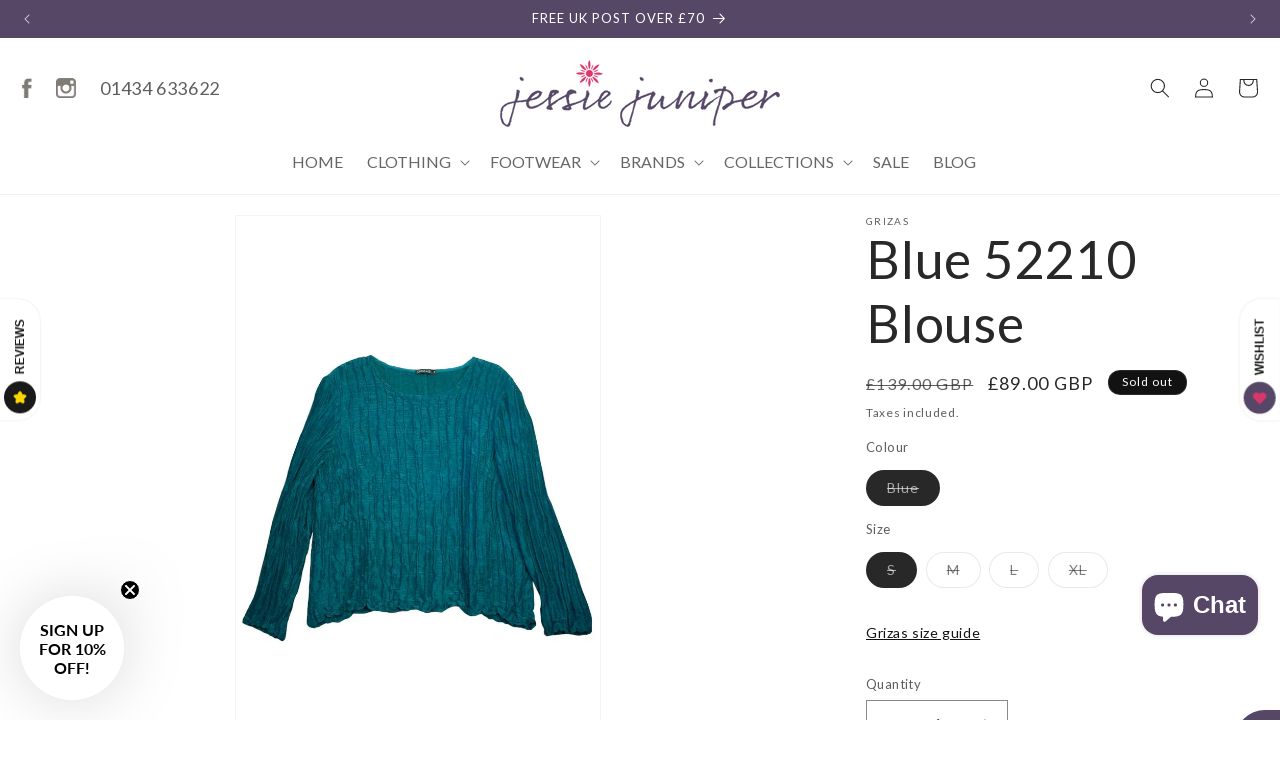

--- FILE ---
content_type: text/javascript; charset=utf-8
request_url: https://www.jessiejuniper.co.uk/services/javascripts/currencies.js
body_size: 1114
content:
var Currency = {
  rates: {"USD":1.0,"EUR":1.18544,"GBP":1.36948,"CAD":0.7346,"ARS":0.000690693,"AUD":0.696493,"BRL":0.191241,"CLP":0.00114449,"CNY":0.143878,"CYP":0.397899,"CZK":0.0487204,"DKK":0.158966,"EEK":0.0706676,"HKD":0.128023,"HUF":0.00310935,"ISK":0.00817776,"INR":0.010909,"JMD":0.00637825,"JPY":0.0064638,"LVL":1.57329,"LTL":0.320236,"MTL":0.293496,"MXN":0.0572567,"NZD":0.602538,"NOK":0.1038,"PLN":0.281306,"SGD":0.786979,"SKK":21.5517,"SIT":175.439,"ZAR":0.0618825,"KRW":0.000689435,"SEK":0.112209,"CHF":1.29484,"TWD":0.0315992,"UYU":0.0258214,"MYR":0.253678,"BSD":1.0,"CRC":0.00201501,"RON":0.232599,"PHP":0.0169772,"AED":0.272294,"VEB":2.72928e-11,"IDR":0.0000595585,"TRY":0.0229994,"THB":0.0317635,"TTD":0.148312,"ILS":0.322005,"SYP":0.00904364,"XCD":0.370361,"COP":0.000271962,"RUB":0.0131779,"HRK":0.157334,"KZT":0.00199125,"TZS":0.000392714,"XPT":2164.45,"SAR":0.266667,"NIO":0.0272848,"LAK":0.0000467415,"OMR":2.59707,"AMD":0.00263354,"CDF":0.000468049,"KPW":0.00111111,"SPL":6.0,"KES":0.00774879,"ZWD":0.00276319,"KHR":0.00024876,"MVR":0.064686,"GTQ":0.130428,"BZD":0.496263,"BYR":0.0000351492,"LYD":0.159304,"DZD":0.00770029,"BIF":0.000337452,"GIP":1.36948,"BOB":0.144402,"XOF":0.00180719,"STD":0.000048435,"NGN":0.00072219,"PGK":0.236129,"ERN":0.0666667,"MWK":0.0005768,"CUP":0.0416945,"GMD":0.0134214,"CVE":0.0107503,"BTN":0.010909,"XAF":0.00180719,"UGX":0.000280712,"MAD":0.109792,"MNT":0.000280312,"LSL":0.0618825,"XAG":85.2347,"TOP":0.424899,"SHP":1.36948,"RSD":0.0101025,"HTG":0.00754078,"MGA":0.000224872,"MZN":0.0157072,"FKP":1.36948,"BWP":0.0764747,"HNL":0.037792,"PYG":0.000149274,"JEP":1.36948,"EGP":0.0213011,"LBP":0.0000110992,"ANG":0.556472,"WST":0.368897,"TVD":0.696493,"GYD":0.00478409,"GGP":1.36948,"NPR":0.00681494,"KMF":0.00240958,"IRR":0.00000089759,"XPD":1718.45,"SRD":0.0262749,"TMM":0.0000571434,"SZL":0.0618825,"MOP":0.124294,"BMD":1.0,"XPF":0.00993395,"ETB":0.00643398,"JOD":1.41044,"MDL":0.0596352,"MRO":0.00250455,"YER":0.00419583,"BAM":0.606104,"AWG":0.558659,"PEN":0.296793,"VEF":0.0000000272928,"SLL":0.0000435727,"KYD":1.21754,"AOA":0.00109625,"TND":0.351668,"TJS":0.106298,"SCR":0.0668987,"LKR":0.00323333,"DJF":0.00557829,"GNF":0.000113879,"VUV":0.00841605,"SDG":0.00166892,"IMP":1.36948,"GEL":0.37156,"FJD":0.453473,"DOP":0.0159027,"XDR":1.37297,"MUR":0.0220184,"MMK":0.000476257,"LRD":0.00539088,"BBD":0.5,"ZMK":0.0000506314,"XAU":4865.36,"VND":0.0000385072,"UAH":0.0232836,"TMT":0.285717,"IQD":0.00076304,"BGN":0.606104,"KGS":0.0114332,"RWF":0.000687231,"BHD":2.65957,"UZS":0.0000818147,"PKR":0.00357555,"MKD":0.0193206,"AFN":0.0152533,"NAD":0.0618825,"BDT":0.00817021,"AZN":0.588235,"SOS":0.00173688,"QAR":0.274725,"PAB":1.0,"CUC":1.0,"SVC":0.114286,"SBD":0.1242,"ALL":0.0122739,"BND":0.786979,"KWD":3.2695,"GHS":0.0914487,"ZMW":0.0506314,"XBT":77892.6,"NTD":0.0337206,"BYN":0.351492,"CNH":0.143744,"MRU":0.0250455,"STN":0.048435,"VES":0.00272928,"MXV":0.502666,"VED":0.00272928,"SLE":0.0435727,"XCG":0.556472,"SSP":0.000218606},
  convert: function(amount, from, to) {
    return (amount * this.rates[from]) / this.rates[to];
  }
};
